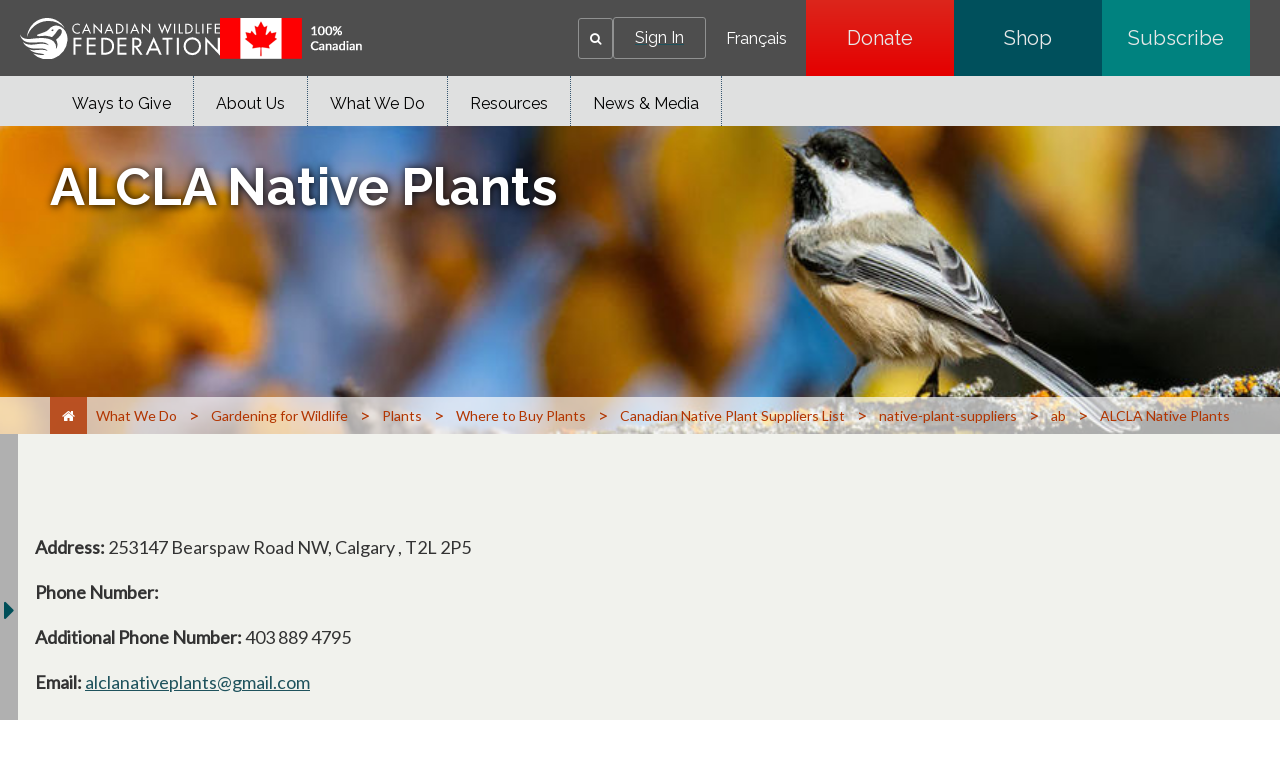

--- FILE ---
content_type: image/svg+xml
request_url: https://cwf-fcf.org/content/dam/cwfbepm/assets/wrapper-reusables/images/logo/youtube.svg
body_size: -25
content:
<?xml version="1.0" encoding="utf-8"?>
<!-- Generator: Adobe Illustrator 19.0.0, SVG Export Plug-In . SVG Version: 6.00 Build 0)  -->
<svg version="1.1" id="YouTube_Icon" xmlns="http://www.w3.org/2000/svg" xmlns:xlink="http://www.w3.org/1999/xlink" x="0px"
	 y="0px" viewBox="0 0 1024 721" style="enable-background:new 0 0 1024 721;" xml:space="preserve">
<style type="text/css">
	.st0{opacity:0.12;fill-rule:evenodd;clip-rule:evenodd;}
	.st1{fill:#FFFFFF;}
</style>
<path id="The_Sharpness" class="st0" d="M407,206l242,161.6l34-17.6L407,206z"/>
<g id="Lozenge">
	<g>
		<path class="st1" d="M1013,156.3c0,0-10-70.4-40.6-101.4C933.6,14.2,890,14,870.1,11.6C727.1,1.3,512.7,1.3,512.7,1.3h-0.4
			c0,0-214.4,0-357.4,10.3C135,14,91.4,14.2,52.6,54.9C22,85.9,12,156.3,12,156.3S1.8,238.9,1.8,321.6v77.5
			C1.8,481.8,12,564.4,12,564.4s10,70.4,40.6,101.4c38.9,40.7,89.9,39.4,112.6,43.7c81.7,7.8,347.3,10.3,347.3,10.3
			s214.6-0.3,357.6-10.7c20-2.4,63.5-2.6,102.3-43.3c30.6-31,40.6-101.4,40.6-101.4s10.2-82.7,10.2-165.3v-77.5
			C1023.2,238.9,1013,156.3,1013,156.3z M407,493l0-287l276,144L407,493z"/>
	</g>
</g>
</svg>
